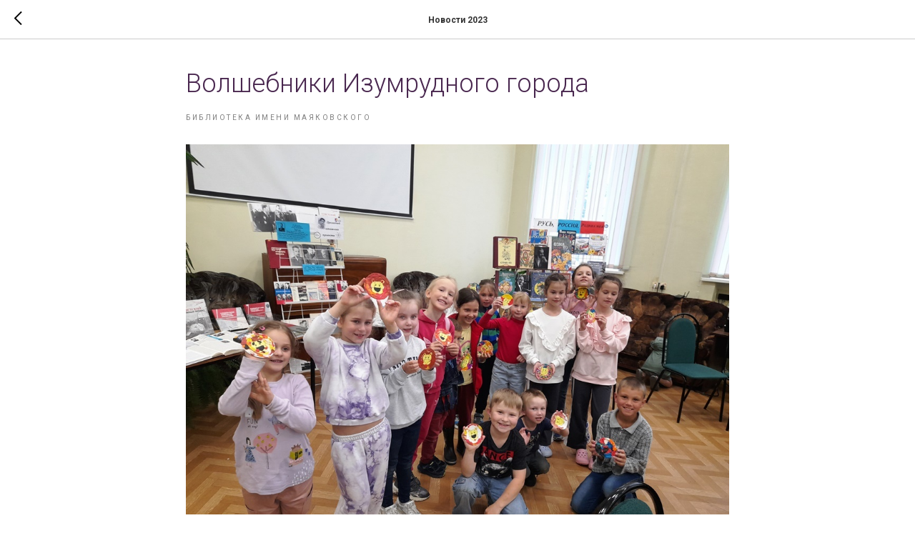

--- FILE ---
content_type: text/css
request_url: https://xn--80aag1cibfh.xn--p1ai/custom.css?t=1768217325
body_size: 101
content:
<link rel="stylesheet" href="assets/css/bvi.min.css" type="text/css">